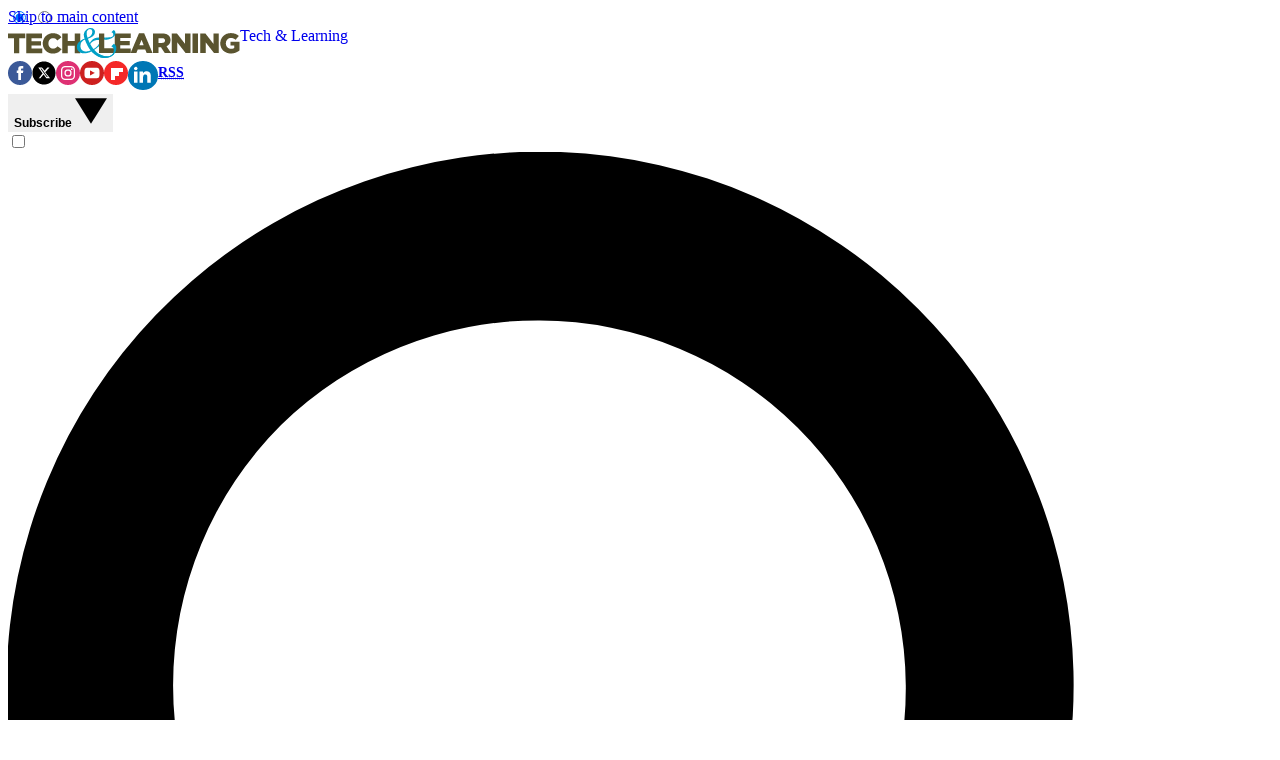

--- FILE ---
content_type: application/javascript;charset=UTF-8
request_url: https://leadintel.io/track?jsonp=_olay.callbackAdTracking&embed=1&layouts=0&layoutType=overlay&version=3&agencyId=undefined&siteId=undefined&_mpl=9k3g4qe1&referer=https%3A%2F%2Fwww.techlearning.com%2Fed-tech-ticker%2F10522&trk=%26_ms%3D38
body_size: 82
content:
_olay.callbackAdTracking({muu:'de637ee0-10fb-4680-bb81-626895666b3b'});